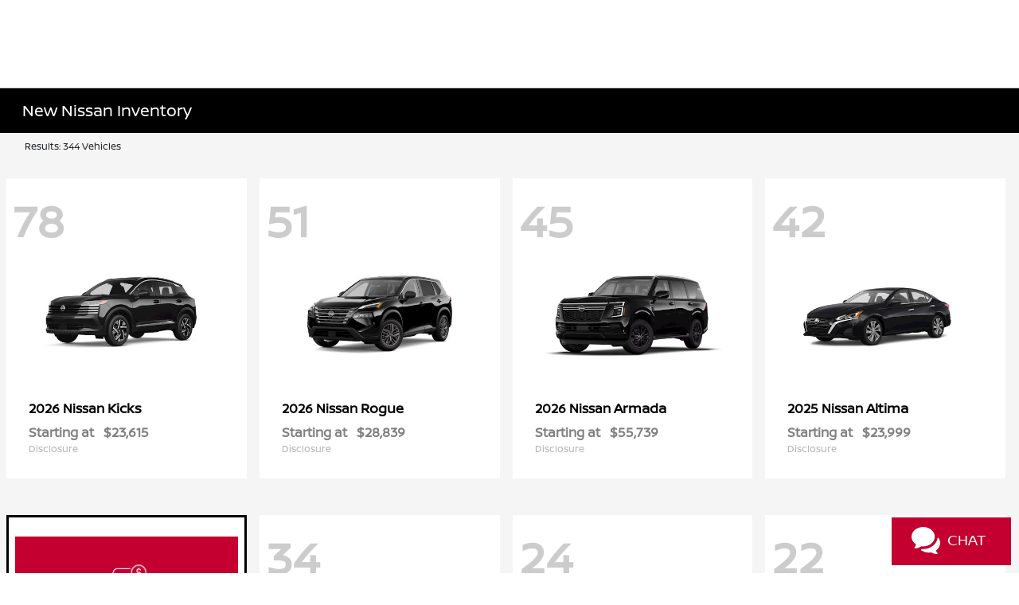

--- FILE ---
content_type: application/javascript
request_url: https://pageview.activengage.com/overwatch/availability?accountId=www.nissanboerne.com&callback=__aecb_www_nissanboerne_com_availcheck
body_size: -195
content:
__aecb_www_nissanboerne_com_availcheck({"accountId":"www.nissanboerne.com","status":1,"dealerTimezoneId":null});

--- FILE ---
content_type: application/javascript
request_url: https://pageview.activengage.com/overwatch/visit/record?sessionId=12601195atkblmngxl4uyp&siteId=1_2270&accountId=www.nissanboerne.com&visitorId=1260119y1dwrunurbqzr12&referrerUrl=&pageTitle=New%20Nissan%20Inventory%20%7C%20Cars%20for%20Sale%20in%20Boerne%2C%20TX%20%7C%20Nissan%20of%20Boerne&pageUrl=https%3A%2F%2Fwww.nissanboerne.com%2Finventory&wsp=unknown&pagegroup=other&callback=__aecb_sf5gbofg25glc87va5bc4nigq
body_size: 607
content:
__aecb_sf5gbofg25glc87va5bc4nigq({"status":"Poll","nextPollInterval":120000,"serverTime":"2026-01-19T04:59:16.5912672Z","pushPageUrl":null,"visit":{"id":"Visit/www.nissanboerne.com_12601195atkblmngxl4uyp","siteId":"1_2270","accountId":"www.nissanboerne.com","sessionId":"12601195atkblmngxl4uyp","visitorId":"1260119y1dwrunurbqzr12","visitData":null,"numVisits":1,"numPages":1,"referrerUrl":null,"source":null,"keywords":null,"wsp":"unknown","wspSessionId":null,"wspSessionIndex":null,"visitDate":"2026-01-19T04:59:16.5889108Z","lastPollTime":"2026-01-19T04:59:16.5889199Z","lastPageVisited":"https://www.nissanboerne.com/inventory","lastPageVisitedTime":"2026-01-19T04:59:16.58892Z","userAgent":"Mozilla/5.0 (Macintosh; Intel Mac OS X 10_15_7) AppleWebKit/537.36 (KHTML, like Gecko) Chrome/131.0.0.0 Safari/537.36; ClaudeBot/1.0; +claudebot@anthropic.com)","device":"Mac","isMobile":false,"language":"en","ip":"3.22.169.100","os":"Mac OS X 10.15.7","browser":"ClaudeBot 1.0","region":"Ohio","country":"US","chatId":null,"chatStatus":"NotInChat","clickPath":[{"url":"https://www.nissanboerne.com/inventory","visitTime":"2026-01-19T04:59:16.5889202Z","pagegroup":"other","wsp":"unknown","pageDescription":null,"pageTitle":"New Nissan Inventory | Cars for Sale in Boerne, TX | Nissan of Boerne"}],"longitude":-83.0061,"latitude":39.9625,"visitorCommands":[],"pageGroup":"other","pageDescription":null},"wspSessionFound":false});

--- FILE ---
content_type: text/javascript
request_url: https://tagging.shiftdigitalapps.io/id/3pc?cb=window[%27_SDA%27][%27_cbdww8mn%27]
body_size: -43
content:
window['_SDA']['_cbdww8mn']('X');